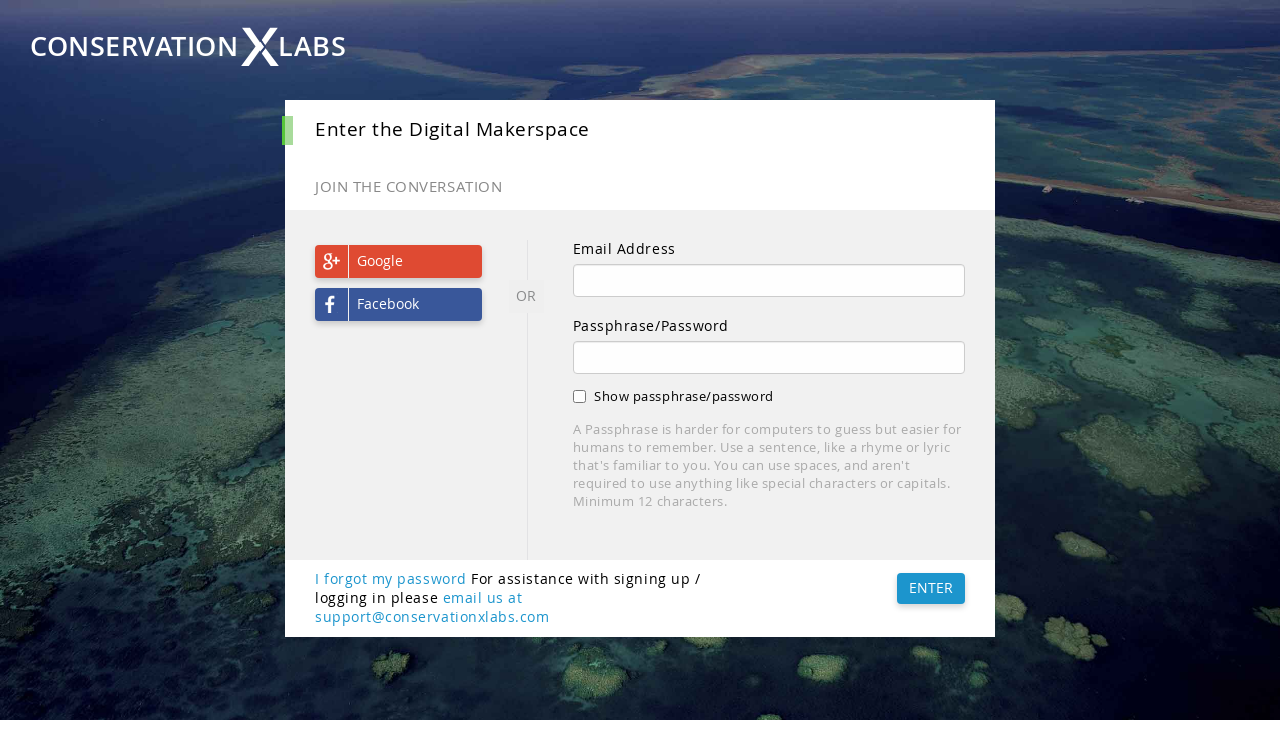

--- FILE ---
content_type: text/javascript; charset=utf-8
request_url: https://api.getdrip.com/client/track?url=https%3A%2F%2Fconservationx.com%2Fauth%2Flogin%3FReturnUrl%3D%252Fprofile%252Fid%252FcR7xCwv-gUKYV20gVQBxAQ&visitor_uuid=950531e9400c4e4c8783ab9fbe616d3b&_action=Visited%20a%20page&source=drip&drip_account_id=2386607&callback=Drip_728471234
body_size: -166
content:
Drip_728471234({ success: true, visitor_uuid: "950531e9400c4e4c8783ab9fbe616d3b", anonymous: true });

--- FILE ---
content_type: text/javascript; charset=utf-8
request_url: https://api.getdrip.com/client/events/visit?drip_account_id=2386607&referrer=&url=https%3A%2F%2Fconservationx.com%2Fauth%2Flogin%3FReturnUrl%3D%252Fprofile%252Fid%252FcR7xCwv-gUKYV20gVQBxAQ&domain=conservationx.com&time_zone=UTC&enable_third_party_cookies=f&callback=Drip_44167624
body_size: -183
content:
Drip_44167624({ success: true, visitor_uuid: "950531e9400c4e4c8783ab9fbe616d3b" });

--- FILE ---
content_type: text/javascript; charset=utf-8
request_url: https://api.getdrip.com/client/forms/show?drip_account_id=2386607&form_public_id=57115115&callback=Drip_180101528
body_size: 71731
content:
Drip_180101528({"success":true,"form":{"id":235432,"campaign_id":null,"teaser":null,"headline":"RSVP","description":"\u003cdiv style=\"text-align:center\"\u003e\u0026nbsp;\u003c/div\u003e\n\n\u003cdiv style=\"text-align:center\"\u003e\u003cspan style=\"color:#ffffff\"\u003e\u003cspan style=\"font-size:24px\"\u003e\u003cstrong\u003eRSVP for\u003cbr /\u003e\n\u003cem\u003eHigh-level Workshop for\u003cbr /\u003e\nTransformation in Nature Conservation Technology\u003c/em\u003e\u003c/strong\u003e\u003c/span\u003e\u003cbr /\u003e\n\u003cspan style=\"font-size:12px\"\u003e\u003cstrong\u003eApril 2 - 3, 2025\u003cbr /\u003e\nWashington, DC\u003c/strong\u003e\u003c/span\u003e\u003c/span\u003e\u003c/div\u003e\n","seconds_before_popup":10,"whitelisted_urls":"","blacklisted_urls":"https://conservationx.com\nhttps://conservationx.com/*","is_whitelist_enabled":false,"is_blacklist_enabled":true,"orientation":"bottom_right_tab","status":"active","deleted_at":null,"created_at":"2024-12-16T18:02:34.128Z","updated_at":"2025-01-17T14:59:48.992Z","days_between_popup":1.0,"days_between_popup_after_close":5.0,"account_id":93637,"show_labels":true,"send_ga_event":false,"opacity":80,"is_embeddable":false,"is_widget_enabled":true,"hide_on_mobile":false,"button_text":"RSVP","confirmation_heading":"Thank you for signing up!","confirmation_text":"\u003cdiv style=\"text-align:center\"\u003e\u003cspan style=\"color:#ffffff\"\u003e\u003cspan style=\"font-size:34px\"\u003e\u003cstrong\u003eThank you for your RSVP!\u003c/strong\u003e\u003c/span\u003e\u003cbr /\u003e\n\u003cbr /\u003e\n\u003cspan style=\"font-size:16px\"\u003e\u003cstrong\u003e\u0026nbsp; Gordon and Betty Moore Foundation, Bezos Earth Foundation, and Conservation X Labs are\u0026nbsp; honored to have your participation in this working\u0026nbsp;session and look forward to jointly exploring options to fully unlock the potential of technology for biodiversity conservation impact.\u0026nbsp; Thank you for daring mighty things with us!\u003c/strong\u003e\u003c/span\u003e\u003c/span\u003e\u003cbr /\u003e\n\u003cbr /\u003e\n\u003cspan style=\"font-size:16px\"\u003e\u003cstrong\u003e\u003cspan style=\"color:#ffffff\"\u003eIn the meantime, please\u0026nbsp;\u003c/span\u003e\u003ca href=\"https://calendar.google.com/calendar/render?action=TEMPLATE\u0026amp;dates=20250402T120000Z%2F20250403T210000Z\u0026amp;details=Thank%20you%20for%20your%20RSVP.%20%20Gordon%20and%20Betty%20Moore%20Foundation%2C%20Bezos%20Earth%20Foundation%2C%20and%20Conservation%20X%20Labs%20are%20%20honored%20to%20have%20your%20participation%20in%20this%20working%20session%20and%20look%20forward%20to%20jointly%20exploring%20options%20to%20fully%20unlock%20the%20potential%20of%20technology%20for%20biodiversity%20conservation%20impact.%20%20Thank%20you%20for%20daring%20mighty%20things%20with%20us!\u0026amp;location=Washington%2C%20DC\u0026amp;text=Save%20the%20Date%3A%20High-level%20Workshop%20for%20Transformation%20in%20Nature%20Conservation%20Technology\"\u003e\u003cspan style=\"color:#ffffff\"\u003eadd the event to your calendar\u003c/span\u003e\u003c/a\u003e\u003cspan style=\"color:#ffffff\"\u003e.\u003c/span\u003e\u003c/strong\u003e\u003c/span\u003e\u003cbr /\u003e\n\u0026nbsp;\u003c/div\u003e\n","show_branding":null,"public_id":57115115,"primary_color_hex":"#f9a82f","secondary_color_hex":"#f9a82f","body_font_size":14,"email_label":"Email Address","submit_text":"Submitting...","name":"CXL Conservation Technology Funders Workshop","redirect_after_submission":false,"post_submission_url":"","confirmation_email_id":245337,"double_optin":false,"post_confirmation_url":"","show_on_time":true,"show_on_trigger":false,"show_at_percent":50,"show_at_anchor":"","email_sort_order":0,"trigger_type":"time_delay","exit_intent_sensitivity":100,"exit_intent_open_delay":0,"send_post_confirmation_data":false,"send_post_submission_data":false,"image":null,"image_position":"background","skip_confirmation_if_active":false,"enable_recaptcha":null,"design":"nouveau","exit_intent_time_limit":null,"automation_tag":"","shown_segment_id":119874,"hidden_segment_id":null,"hide_from_segment":false,"show_to_segment":true,"media_url":"https://www.dripuploads.com/uploads/image_upload/image/4160848/embeddable_ecc1a016-48b1-4d6f-b222-50061d32e8af.jpg","hide_fields":false,"show_cta":false,"category":"tab","css":"\u003cstyle type=\"text/css\" media=\"screen\"\u003e\n  /* stylelint-disable */\n\n  /* RESET */\n  #dfwid-235432,#dfwid-235432 *{all: unset;-webkit-text-fill-color:initial;-webkit-box-sizing:border-box;box-sizing:border-box}#dfwid-235432 a,#dfwid-235432 div,#dfwid-235432 fieldset,#dfwid-235432 form,#dfwid-235432 header,#dfwid-235432 img,#dfwid-235432,#dfwid-235432 label,#dfwid-235432 legend,#dfwid-235432 li,#dfwid-235432 ol,#dfwid-235432 p,#dfwid-235432 ul{margin:0;padding:0;border:0;font-size:100%;font:inherit;vertical-align:baseline}#dfwid-235432 div,#dfwid-235432 h1,#dfwid-235432 p,#dfwid-235432 header,#dfwid-235432 input{display:block}#dfwid-235432 input[type=\"hidden\"],#dfwid-235432 script,#dfwid-235432 style{display:none}#dfwid-235432 ol,#dfwid-235432 ul{list-style:none}\n\n  /* MAIN FORM ELEMENT */\n  #dfwid-235432 {\n    display: block;\n    position: relative;\n    -webkit-box-sizing: border-box;\n    box-sizing: border-box;\n    visibility: visible;\n    -webkit-overflow-scrolling: touch;\n    -webkit-transform: translateZ(0);\n    transform: translateZ(0);\n    -webkit-transition: background 450ms;\n    transition: background 450ms;\n    font: 16px/1 sans-serif;\n    text-align: left;\n\n    height: 100vh;\n    width: 100vw;\n\n    display: -ms-grid;\n    display: grid;\n    -ms-grid-columns: 1fr;\n    grid-template-columns: 1fr;\n    -ms-grid-rows: 1fr 1fr 1fr;\n    grid-template-rows: 1fr 1fr 1fr;\n\n    position: fixed;\n    overflow-y: auto;\n    overflow-x: hidden;\n    top: 0;\n    left: 0;\n    z-index: 10000;\n  }\n\n  .hide-mobile #dfwid-235432 {\n    display: none !important;\n  }\n\n  #dfwid-235432.dfwid-mobile-form:not(.drip-hidden) {\n    padding-bottom: 120px;\n    overflow-y: scroll;\n  }\n\n  /* BUFFER */\n  /* Ensures panel margin */\n  #dfwid-235432 #dfwid-buffer {\n    position: relative;\n    z-index: 1;\n    opacity: 1;\n    width: calc(100% - 25px - 25px);\n    max-width: calc(400px + (0px * 2));\n    min-width: 200px;\n    padding-bottom: 25px;\n    position: relative;\n    -webkit-transition: width 400ms;\n    transition: width 400ms;\n  }\n\n  /* POPUP */\n  /* Contains form contents, image, and close button */\n  #dfwid-235432 .dfwid-popup {\n    background: #ffffff;\n    border: 0px dashed #7b59fb;\n    -webkit-box-shadow: 0 12px 12px rgba(0, 0, 0, .2);\n    box-shadow: 0 12px 12px rgba(0, 0, 0, .2);\n    position: relative;\n    z-index: 1;\n    -webkit-transform: none;\n    transform: none;\n    opacity: 1;\n    -webkit-transform-origin: center center;\n    transform-origin: center center;\n    -webkit-transition: transform 450ms, opacity 450ms;\n    -webkit-transition: opacity 450ms, -webkit-transform 450ms;\n    transition: opacity 450ms, -webkit-transform 450ms;\n    transition: transform 450ms, opacity 450ms;\n    transition: transform 450ms, opacity 450ms, -webkit-transform 450ms;\n\n    display: -webkit-box;\n    display: -ms-flexbox;\n    display: flex;\n  }\n\n  /* MAIN FORM CONTENT */\n  /* Headline, description, form, and button */\n  #dfwid-235432 .dfwid-main {\n    padding: 35px;\n    -webkit-box-flex: 1;\n    -ms-flex: 1 0 400px;\n    flex: 1 0 400px;\n    max-width: 100%;\n    min-width: 200px;\n    min-height: 200px;\n    position: relative;\n    z-index: 2;\n  }\n\n  #dfwid-235432.image-left .dfwid-main,\n  #dfwid-235432.image-right .dfwid-main {\n    flex: 1 0 calc(400px - 150px);\n  }\n\n  /* IMAGE */\n  #dfwid-235432 #dfwid-image {\n    display: -webkit-box;\n    display: -ms-flexbox;\n    display: flex;\n    -webkit-box-orient: vertical;\n    -webkit-box-direction: normal;\n    -ms-flex-direction: column;\n    flex-direction: column;\n    -webkit-box-flex: 1;\n    -ms-flex: 0 1 150px;\n    flex: 0 1 150px;\n    position: relative;\n    z-index: 1;\n    overflow: hidden;\n  }\n\n  #dfwid-235432 #dfwid-image \u003e div {\n    display: -webkit-box;\n    display: -ms-flexbox;\n    display: flex;\n    -webkit-box-flex: 1;\n    -ms-flex: 1 0 100%;\n    flex: 1 0 100%;\n    height: 100%;\n    width: 100%;\n    background-position: center bottom;\n    background-size: contain;\n    background-repeat: no-repeat;\n    position: relative;\n  }\n  #dfwid-235432 #dfwid-image {\n    padding: 0px;\n  }\n\n  /* IMAGE POSITION */\n  #dfwid-235432.image-top .dfwid-popup {\n    -webkit-box-orient: vertical;\n    -webkit-box-direction: reverse;\n    -ms-flex-direction: column-reverse;\n    flex-direction: column-reverse;\n  }\n  #dfwid-235432.image-left .dfwid-popup {\n    -webkit-box-orient: horizontal;\n    -webkit-box-direction: reverse;\n    -ms-flex-direction: row-reverse;\n    flex-direction: row-reverse;\n  }\n  #dfwid-235432.image-background #dfwid-image {\n    position: absolute;\n    top: 0;\n    left: 0;\n    width: 100%;\n    height: 100%;\n    padding: 0;\n  }\n  #dfwid-235432.image-background #dfwid-image \u003e div {\n    background-size: cover;\n  }\n\n  /* Narrow Mobile Screens */\n  /* Left/right images become top images */\n  @media screen and (max-width: calc(450px)) {\n    #dfwid-235432.dfwid-mobile-form #dfwid-buffer {\n      max-width: calc(400px + (0px * 2));\n    }\n    #dfwid-235432.dfwid-mobile-form.image-left .dfwid-popup,\n    #dfwid-235432.dfwid-mobile-form.image-right .dfwid-popup {\n      -webkit-box-orient: vertical;\n      -webkit-box-direction: reverse;\n      -ms-flex-direction: column-reverse;\n      flex-direction: column-reverse;\n    }\n    #dfwid-235432.dfwid-mobile-form.image-left .dfwid-main,\n    #dfwid-235432.dfwid-mobile-form.image-right .dfwid-main {\n      -ms-flex-preferred-size: auto;\n      flex-basis: auto;\n    }\n  }\n\n  /* CLOSE BUTTON */\n  #dfwid-235432 .dfwid-close {\n    height: 48px;\n    width: 48px;\n    padding: 18px;\n    display: -webkit-box;\n    display: -ms-flexbox;\n    display: flex;\n    -webkit-box-pack: center;\n    -ms-flex-pack: center;\n    justify-content: center;\n    -webkit-box-align: center;\n    -ms-flex-align: center;\n    align-items: center;\n    cursor: pointer;\n    position: absolute;\n    text-decoration: none;\n    top: calc(0px * .3);\n    right: calc(0px * .3);\n    position: absolute;\n    z-index: 10;\n  }\n  #dfwid-235432 .dfwid-close svg {\n    font-size: 12px;\n    line-height: 16px;\n    fill: #000000; /* design prop */\n    -webkit-transition: color 250ms;\n    transition: color 250ms;\n    height: 100%;\n    width: 100%;\n  }\n  #dfwid-235432 .dfwid-close svg g polygon {\n    fill: inherit;\n  }\n  #dfwid-235432 .dfwid-close:hover svg,\n  #dfwid-235432 .dfwid-close:focus svg {\n    fill: #f22446;\n  }\n  #dfwid-235432 .dfwid-close:active svg {\n    fill: #b20a26;\n  }\n  #dfwid-235432 .dfwid-close:focus {\n    outline: none;\n  }\n\n  /* NORMAL VS SUCCESS PANELS */\n  #dfwid-235432 .dfwid-form-panel {\n    display: block;\n  }\n  #dfwid-235432 .dfwid-success-panel {\n    display: none;\n  }\n\n  /* LOGO IMAGE */\n  #dfwid-235432 .dfwid-logo-image {\n    display: block;\n    max-width: 100%;\n    height: 150px;\n    margin: 0px auto calc(32px + 0px);\n  }\n\n  /* TEXT CONTENT */\n  #dfwid-235432 .drip-description {\n    color: #262626;\n  }\n\n  #dfwid-235432 .drip-description:not(:empty) {\n    margin-bottom: 32px;\n  }\n  #dfwid-235432 .drip-description strong {\n    font-weight: bold;\n  }\n  #dfwid-235432 .drip-description em {\n    font-style: italic;\n  }\n  #dfwid-235432 .drip-description {\n    line-height: 1.2;\n  }\n  #dfwid-235432 .drip-description u {\n    text-decoration: underline;\n  }\n  #dfwid-235432 .drip-description ul {\n    display: block;\n    list-style: disc;\n    margin: .75em 0;\n    padding: 0 0 0 1em;\n  }\n  #dfwid-235432 .drip-description ol {\n    display: block;\n    list-style: decimal;\n    margin: .75em 0;\n    padding: 0 0 0 1em;\n  }\n  #dfwid-235432 .drip-description li {\n    display: list-item;\n  }\n  #dfwid-235432 .drip-description img {\n    display: block;\n    max-width: 100%;\n  }\n\n  /* FORM CONTENT */\n  #dfwid-235432 .dfwid-form {\n    display: block;\n  }\n  #dfwid-235432 .dfwid-field-wrapper {\n    padding-bottom: 32px;\n  }\n  #dfwid-235432 .drip-description a[href],\n  #dfwid-235432 .dfwid-field-wrapper a[href] {\n    text-decoration: underline;\n    cursor: pointer;\n    color: #825967;\n    -webkit-text-fill-color: #825967;\n    -webkit-transition: color 300ms;\n    transition: color 300ms;\n  }\n  #dfwid-235432 .drip-description a[href]:visited,\n  #dfwid-235432 .dfwid-field-wrapper a[href]:visited {\n    color: #d2a9b7;\n    -webkit-text-fill-color: #d2a9b7;\n  }\n  #dfwid-235432 .drip-description a[href]:hover,\n  #dfwid-235432 .dfwid-field-wrapper a[href]:hover {\n    color: #aa818f;\n    -webkit-text-fill-color: #aa818f;\n  }\n  #dfwid-235432 .drip-description a[href]:active,\n  #dfwid-235432 .dfwid-field-wrapper a[href]:active {\n    color: #d2a9b7;\n    -webkit-text-fill-color: #d2a9b7;\n  }\n\n  /* SUCCESS MESSAGE */\n  #dfwid-235432 .dfwid-form-panel {\n    display: block;\n  }\n  #dfwid-235432 .dfwid-success-panel {\n    display: none;\n    -webkit-box-align: center;\n    -ms-flex-align: center;\n    align-items: center;\n    height: 100%;\n  }\n  #dfwid-235432 .dfwid-success-panel .drip-description {\n    margin-bottom: 0;\n  }\n  #dfwid-235432.submitted .dfwid-form-panel {\n    display: none;\n  }\n  #dfwid-235432.submitted .dfwid-success-panel {\n    display: -webkit-box;\n    display: -ms-flexbox;\n    display: flex;\n  }\n\n  body.after-submit-preview #dfwid-235432 .dfwid-form-panel {\n    opacity: 0;\n    pointer-events: none;\n    visibility: hidden;\n  }\n  body.after-submit-preview #dfwid-235432 .dfwid-success-panel {\n    display: -webkit-box;\n    display: -ms-flexbox;\n    display: flex;\n    position: absolute;\n    top: 35px;\n    left: 35px;\n    width: calc(100% - 35px - 35px);\n    height: calc(100% - 35px - 35px);\n  }\n\n  /* FORM AREA AND FIELDS */\n\n  /* LABELS */\n  #dfwid-235432 .drip-dropdown-select h4,\n  #dfwid-235432 .drip-radio-buttons h4,\n  #dfwid-235432 label.dfwid-label {\n    display: block;\n    color: #000000;\n    -webkit-text-fill-color: #000000;\n    font-family: Arial;\n    font-style: normal;\n    font-weight: bold;\n    font-size: 14px;\n    line-height: 1.5;\n    padding: calc(32px / 3) 0;\n  }\n\n  /* GLOBAL FIELD SETTINGS */\n  #dfwid-235432 input.drip-text-field,\n  #dfwid-235432 input.drip-phone-field,\n  #dfwid-235432 input.drip-date-field,\n  #dfwid-235432 .drip-dropdown-select select {\n    height: 40px;\n  }\n\n  /* BASIC INPUT STYLING */\n  #dfwid-235432 input.drip-text-field,\n  #dfwid-235432 input.drip-date-field,\n  #dfwid-235432 input.drip-phone-field,\n  #dfwid-235432 .drip-dropdown-select select {\n\t  -webkit-appearance: none;\n    -moz-appearance: none;\n    appearance: none;\n    background: #ffffff;\n    border: 1px solid #cccccc;\n    -webkit-box-shadow: none;\n    box-shadow: none;\n    color: #262626;\n    -webkit-text-fill-color: #262626;\n    font-family: Arial;\n    font-style: normal;\n    font-weight: normal;\n    font-size: 14px;\n    line-height: 28px;\n    padding: 6px 16px;\n    margin: 0;\n    width: 100%;\n    border-radius: 3px;\n  }\n  #dfwid-235432 input::placeholder,\n  #dfwid-235432 .drip-dropdown-select select::placeholder {\n    all: unset;\n    font-size: 14px;\n    line-height: 28px;\n    color: #757575;\n    -webkit-text-fill-color: #757575;\n  }\n  #dfwid-235432 input::-webkit-input-placeholder,\n  #dfwid-235432 .drip-dropdown-select select::-webkit-input-placeholder {\n    all: unset;\n    font-size: 14px;\n    line-height: 28px;\n    color: #757575;\n    -webkit-text-fill-color: #757575;\n  }\n  #dfwid-235432 input:-moz-placeholder,\n  #dfwid-235432 .drip-dropdown-select select:-moz-placeholder {\n    all: unset;\n    font-size: 14px;\n    line-height: 28px;\n    color: #757575;\n  }\n  #dfwid-235432 input:-ms-input-placeholder,\n  #dfwid-235432 .drip-dropdown-select select:-ms-input-placeholder {\n    all: unset;\n    font-size: 14px;\n    line-height: 28px;\n    color: #757575;\n  }\n  #dfwid-235432 input.drip-text-field:hover,\n  #dfwid-235432 input.drip-text-field:focus,\n  #dfwid-235432 input.drip-phone-field:hover,\n  #dfwid-235432 input.drip-phone-field:focus,\n  #dfwid-235432 input.drip-date-field:hover,\n  #dfwid-235432 input.drip-date-field:focus,\n  #dfwid-235432 .drip-dropdown-select select:hover,\n  #dfwid-235432 .drip-dropdown-select select:focus {\n    border-color: #262626;\n    outline: none;\n  }\n  #dfwid-235432 input.drip-text-field:disabled,\n  #dfwid-235432 input.drip-text-field[aria-disabled=true],\n  #dfwid-235432 input.drip-phone-field:disabled,\n  #dfwid-235432 input.drip-phone-field[aria-disabled=true],\n  #dfwid-235432 .drip-dropdown-select select:disabled,\n  #dfwid-235432 .drip-dropdown-select select[aria-disabled=true] {\n    opacity: .6;\n  }\n\n  /* SELECT MENU */\n\n  #dfwid-235432 .drip-dropdown-select select {\n    /* line-height fix for most browsers (not FF) */\n    line-height: calc(28px - 2px);\n    /* note: bg image below uses 2 urls. The first is an svg data uri for the arrow\n      icon, and the second is the gradient. for the icon, if you want to change the\n      color, be sure to use `%23` instead of `#`, since it's a url. You can also\n      swap in a different svg icon or an external image reference\n    */\n    background-image: url('data:image/svg+xml;charset=US-ASCII,%3Csvg%20xmlns%3D%22http%3A%2F%2Fwww.w3.org%2F2000%2Fsvg%22%20width%3D%22292.4%22%20height%3D%22292.4%22%3E%3Cpath%20fill%3D%22%23262626%22%20d%3D%22M287%2069.4a17.6%2017.6%200%200%200-13-5.4H18.4c-5%200-9.3%201.8-12.9%205.4A17.6%2017.6%200%200%200%200%2082.2c0%205%201.8%209.3%205.4%2012.9l128%20127.9c3.6%203.6%207.8%205.4%2012.8%205.4s9.2-1.8%2012.8-5.4L287%2095c3.5-3.5%205.4-7.8%205.4-12.8%200-5-1.9-9.2-5.5-12.8z%22%2F%3E%3C%2Fsvg%3E'),\n      linear-gradient(to bottom, #ffffff 0%, #ffffff 100%);\n    background-repeat: no-repeat, repeat;\n    /* arrow icon position (1em from the right, 50% vertical) , then gradient position*/\n    background-position: right calc(6px * 2) top 50%, 0 0;\n    /* icon size, then gradient */\n    background-size: 12px auto, 100%;\n  }\n\n  /* Hide arrow icon in IE browsers */\n  #dfwid-235432 .drip-dropdown-select select::-ms-expand {\n    display: none;\n  }\n\n  /* Set options to normal weight */\n  #dfwid-235432 .drip-dropdown-select select option {\n    font-weight: normal;\n  }\n\n  /* Support for rtl text, explicit support for Arabic and Hebrew */\n  *[dir=\"rtl\"] #dfwid-235432 .drip-dropdown-select select,\n  :root:lang(ar) #dfwid-235432 .drip-dropdown-select select,\n  :root:lang(iw) #dfwid-235432 .drip-dropdown-select select {\n    background-position: left 12px top 50%, 0 0;\n  }\n\n  /* DISABLED SELECT */\n  #dfwid-235432 .drip-dropdown-select select:disabled,\n  #dfwid-235432 .drip-dropdown-select select[aria-disabled=true] {\n    background-image: url('data:image/svg+xml;charset=US-ASCII,%3Csvg%20xmlns%3D%22http%3A%2F%2Fwww.w3.org%2F2000%2Fsvg%22%20width%3D%22292.4%22%20height%3D%22292.4%22%3E%3Cpath%20fill%3D%22graytext%22%20d%3D%22M287%2069.4a17.6%2017.6%200%200%200-13-5.4H18.4c-5%200-9.3%201.8-12.9%205.4A17.6%2017.6%200%200%200%200%2082.2c0%205%201.8%209.3%205.4%2012.9l128%20127.9c3.6%203.6%207.8%205.4%2012.8%205.4s9.2-1.8%2012.8-5.4L287%2095c3.5-3.5%205.4-7.8%205.4-12.8%200-5-1.9-9.2-5.5-12.8z%22%2F%3E%3C%2Fsvg%3E'),\n      linear-gradient(to bottom, #ffffff 0%, #ffffff 100%);\n  }\n\n  /* DATE INPUT */\n  #dfwid-235432 input[type=\"date\"]::-webkit-datetime-edit {\n    line-height: calc(28px - 2px);\n  }\n  #dfwid-235432 input[type=\"date\"]::-webkit-datetime-edit-fields-wrapper {\n    display: inline;\n  }\n  #dfwid-235432 input[type=\"date\"]::-webkit-datetime-edit-month-field,\n  #dfwid-235432 input[type=\"date\"]::-webkit-datetime-edit-day-field,\n  #dfwid-235432 input[type=\"date\"]::-webkit-datetime-edit-year-field {\n    display: inline;\n    padding: 0 1px;\n  }\n  #dfwid-235432 input[type=\"date\"]::-webkit-calendar-picker-indicator {\n    padding: 0;\n    margin-top: calc(((40px - (1px * 2) - (6px * 2)) - (14px * 1.2)) / 2);\n  }\n\n  /* PHONE INPUT */\n  /* stylelint-disable */\n\n#dfwid-235432 .iti {\n  position: relative;\n  display: block;\n}\n\n#dfwid-235432 .iti__hide {\n  display: none;\n}\n\n#dfwid-235432 .iti__v-hide {\n  visibility: hidden;\n}\n\n#dfwid-235432 .iti__flag-container {\n  position: absolute;\n  top: 0;\n  bottom: 0;\n  right: 0;\n  z-index: 2;\n}\n\n#dfwid-235432 .iti__selected-flag {\n  z-index: 1;\n  position: relative;\n  display: flex;\n  align-items: center;\n  height: calc(100% - 2px);\n  margin: 1px;\n  padding: 0 9px 0 12px;\n}\n\n#dfwid-235432 .iti__arrow {\n  margin-left: 6px;\n  width: 0;\n  height: 0;\n  border-left: 3px solid transparent;\n  border-right: 3px solid transparent;\n  border-top: 3px solid #262626;\n  transition: border-color 300ms, transform 300ms;\n}\n\n#dfwid-235432 .iti__arrow--up {\n  transform: rotate(180deg);\n}\n\n#dfwid-235432 .iti__country-list {\n  position: absolute;\n  z-index: 2;\n  list-style: none;\n  text-align: left;\n  padding: 0;\n  border: 1px solid #cccccc;\n  box-shadow: 0 2px 4px rgba(0, 0, 0, .2);\n  background-color: #ffffff;\n  white-space: nowrap;\n  max-height: 240px;\n  width: 324px;\n  overflow-y: scroll;\n  overflow-x: hidden;\n  -webkit-overflow-scrolling: touch;\n}\n\n#dfwid-235432 .iti__country-list--dropup {\n  bottom: 100%;\n}\n\n@media (max-width: 500px) {\n  #dfwid-235432 .iti__country-list {\n    white-space: normal;\n  }\n}\n\n#dfwid-235432 .iti__flag-box {\n  display: inline-block;\n  width: 24px;\n}\n\n#dfwid-235432 .iti__divider {\n  padding-bottom: 6px;\n  margin-bottom: 6px;\n  border-bottom: 1px solid #cccccc;\n  list-style: none;\n}\n\n#dfwid-235432 .iti__country {\n  font-size: 14px;\n  line-height: 22px;\n  color: #262626;\n  padding: 6px 12px;\n  outline: none;\n  display: block;\n}\n\n#dfwid-235432 .iti__dial-code {\n  color: #757575;\n}\n\n#dfwid-235432 .iti__country.iti__highlight {\n  background-color: #e6e6e6;\n}\n\n#dfwid-235432 .iti__flag-box,\n#dfwid-235432 .iti__country-name,\n#dfwid-235432 .iti__dial-code {\n  vertical-align: middle;\n}\n\n#dfwid-235432 .iti__flag-box,\n#dfwid-235432 .iti__country-name {\n  margin-right: 6px;\n}\n\n#dfwid-235432 .iti--allow-dropdown input,\n#dfwid-235432 .iti--allow-dropdown input[type=\"text\"],\n#dfwid-235432 .iti--allow-dropdown input[type=\"tel\"],\n#dfwid-235432 .iti--separate-dial-code input,\n#dfwid-235432 .iti--separate-dial-code input[type=\"text\"],\n#dfwid-235432 .iti--separate-dial-code input[type=\"tel\"] {\n  padding-left: 60px;\n}\n\n#dfwid-235432 .iti--allow-dropdown .iti__flag-container,\n#dfwid-235432 .iti--separate-dial-code .iti__flag-container {\n  right: auto;\n  left: 0;\n}\n\n#dfwid-235432 .iti--allow-dropdown .iti__flag-container:hover {\n  cursor: pointer;\n}\n\n#dfwid-235432 .iti--allow-dropdown .iti__flag-container:hover .iti__selected-flag {\n  background-color: #e6e6e6;\n}\n\n#dfwid-235432 .iti--allow-dropdown input[disabled] + .iti__flag-container:hover,\n#dfwid-235432 .iti--allow-dropdown input[readonly] + .iti__flag-container:hover {\n  cursor: default;\n}\n\n#dfwid-235432 .iti--allow-dropdown input[disabled] + .iti__flag-container:hover .iti__selected-flag,\n#dfwid-235432 .iti--allow-dropdown input[readonly] + .iti__flag-container:hover .iti__selected-flag {\n  background-color: transparent;\n}\n\n#dfwid-235432 .iti--separate-dial-code .iti__selected-flag {\n  background-color: #e6e6e6;\n}\n\n#dfwid-235432 .iti--separate-dial-code .iti__selected-dial-code {\n  margin-left: 6px;\n}\n\n#dfwid-235432 .iti--container {\n  position: absolute;\n  top: -1000px;\n  left: -1000px;\n  z-index: 1060;\n  padding: 1px;\n}\n\n#dfwid-235432 .iti--container:hover {\n  cursor: pointer;\n}\n\n.iti-mobile #dfwid-235432 .iti--container {\n  top: 30px;\n  bottom: 30px;\n  left: 30px;\n  right: 30px;\n  position: fixed;\n}\n\n.iti-mobile #dfwid-235432 .iti__country-list {\n  max-height: 100%;\n  width: 100%;\n}\n\n.iti-mobile #dfwid-235432 .iti__country {\n  padding: 10px;\n  line-height: 1.5em;\n}\n\n#dfwid-235432 .sms-subtext {\n  margin-top: .75em;\n  font-size: .75em;\n  line-height: 1.4;\n  display: inline-block;\n}\n\n#dfwid-235432 .sms-subtext a {\n  text-decoration: underline;\n  cursor: pointer;\n}\n\n/* stylelint-enable */\n\n  /* FLAG SPRITEAGE */\n/* stylelint-disable */\n\n#dfwid-235432 .iti__flag {\n  height: 15px;\n  width: 20px;\n  box-shadow: 0 0 1px 0 #757575;\n  background-repeat: no-repeat;\n  background-position: 20px 0;\n  background-image: url(\"https://d14jnfavjicsbe.cloudfront.net/images/client/flags.png\");\n}\n@media (-webkit-min-device-pixel-ratio: 2), (min-resolution: 192dpi) {\n  #dfwid-235432 .iti__flag {\n    background-image: url(\"https://d14jnfavjicsbe.cloudfront.net/images/client/flags@2x.png\");\n    background-size: 5652px 15px;\n  }\n}\n#dfwid-235432 .iti__flag.iti__be { width: 18px; }\n#dfwid-235432 .iti__flag.iti__ch { width: 15px; }\n#dfwid-235432 .iti__flag.iti__mc { width: 19px; }\n#dfwid-235432 .iti__flag.iti__ne { width: 18px; }\n#dfwid-235432 .iti__flag.iti__np { width: 13px; }\n#dfwid-235432 .iti__flag.iti__va { width: 15px; }\n#dfwid-235432 .iti__flag.iti__ac { height: 10px; background-position: 0 0; }\n#dfwid-235432 .iti__flag.iti__ad { height: 14px; background-position: -22px 0; }\n#dfwid-235432 .iti__flag.iti__ae { height: 10px; background-position: -44px 0; }\n#dfwid-235432 .iti__flag.iti__af { height: 14px; background-position: -66px 0; }\n#dfwid-235432 .iti__flag.iti__ag { height: 14px; background-position: -88px 0; }\n#dfwid-235432 .iti__flag.iti__ai { height: 10px; background-position: -110px 0; }\n#dfwid-235432 .iti__flag.iti__al { height: 15px; background-position: -132px 0; }\n#dfwid-235432 .iti__flag.iti__am { height: 10px; background-position: -154px 0; }\n#dfwid-235432 .iti__flag.iti__ao { height: 14px; background-position: -176px 0; }\n#dfwid-235432 .iti__flag.iti__aq { height: 14px; background-position: -198px 0; }\n#dfwid-235432 .iti__flag.iti__ar { height: 13px; background-position: -220px 0; }\n#dfwid-235432 .iti__flag.iti__as { height: 10px; background-position: -242px 0; }\n#dfwid-235432 .iti__flag.iti__at { height: 14px; background-position: -264px 0; }\n#dfwid-235432 .iti__flag.iti__au { height: 10px; background-position: -286px 0; }\n#dfwid-235432 .iti__flag.iti__aw { height: 14px; background-position: -308px 0; }\n#dfwid-235432 .iti__flag.iti__ax { height: 13px; background-position: -330px 0; }\n#dfwid-235432 .iti__flag.iti__az { height: 10px; background-position: -352px 0; }\n#dfwid-235432 .iti__flag.iti__ba { height: 10px; background-position: -374px 0; }\n#dfwid-235432 .iti__flag.iti__bb { height: 14px; background-position: -396px 0; }\n#dfwid-235432 .iti__flag.iti__bd { height: 12px; background-position: -418px 0; }\n#dfwid-235432 .iti__flag.iti__be { height: 15px; background-position: -440px 0; }\n#dfwid-235432 .iti__flag.iti__bf { height: 14px; background-position: -460px 0; }\n#dfwid-235432 .iti__flag.iti__bg { height: 12px; background-position: -482px 0; }\n#dfwid-235432 .iti__flag.iti__bh { height: 12px; background-position: -504px 0; }\n#dfwid-235432 .iti__flag.iti__bi { height: 12px; background-position: -526px 0; }\n#dfwid-235432 .iti__flag.iti__bj { height: 14px; background-position: -548px 0; }\n#dfwid-235432 .iti__flag.iti__bl { height: 14px; background-position: -570px 0; }\n#dfwid-235432 .iti__flag.iti__bm { height: 10px; background-position: -592px 0; }\n#dfwid-235432 .iti__flag.iti__bn { height: 10px; background-position: -614px 0; }\n#dfwid-235432 .iti__flag.iti__bo { height: 14px; background-position: -636px 0; }\n#dfwid-235432 .iti__flag.iti__bq { height: 14px; background-position: -658px 0; }\n#dfwid-235432 .iti__flag.iti__br { height: 14px; background-position: -680px 0; }\n#dfwid-235432 .iti__flag.iti__bs { height: 10px; background-position: -702px 0; }\n#dfwid-235432 .iti__flag.iti__bt { height: 14px; background-position: -724px 0; }\n#dfwid-235432 .iti__flag.iti__bv { height: 15px; background-position: -746px 0; }\n#dfwid-235432 .iti__flag.iti__bw { height: 14px; background-position: -768px 0; }\n#dfwid-235432 .iti__flag.iti__by { height: 10px; background-position: -790px 0; }\n#dfwid-235432 .iti__flag.iti__bz { height: 14px; background-position: -812px 0; }\n#dfwid-235432 .iti__flag.iti__ca { height: 10px; background-position: -834px 0; }\n#dfwid-235432 .iti__flag.iti__cc { height: 10px; background-position: -856px 0; }\n#dfwid-235432 .iti__flag.iti__cd { height: 15px; background-position: -878px 0; }\n#dfwid-235432 .iti__flag.iti__cf { height: 14px; background-position: -900px 0; }\n#dfwid-235432 .iti__flag.iti__cg { height: 14px; background-position: -922px 0; }\n#dfwid-235432 .iti__flag.iti__ch { height: 15px; background-position: -944px 0; }\n#dfwid-235432 .iti__flag.iti__ci { height: 14px; background-position: -961px 0; }\n#dfwid-235432 .iti__flag.iti__ck { height: 10px; background-position: -983px 0; }\n#dfwid-235432 .iti__flag.iti__cl { height: 14px; background-position: -1005px 0; }\n#dfwid-235432 .iti__flag.iti__cm { height: 14px; background-position: -1027px 0; }\n#dfwid-235432 .iti__flag.iti__cn { height: 14px; background-position: -1049px 0; }\n#dfwid-235432 .iti__flag.iti__co { height: 14px; background-position: -1071px 0; }\n#dfwid-235432 .iti__flag.iti__cp { height: 14px; background-position: -1093px 0; }\n#dfwid-235432 .iti__flag.iti__cr { height: 12px; background-position: -1115px 0; }\n#dfwid-235432 .iti__flag.iti__cu { height: 10px; background-position: -1137px 0; }\n#dfwid-235432 .iti__flag.iti__cv { height: 12px; background-position: -1159px 0; }\n#dfwid-235432 .iti__flag.iti__cw { height: 14px; background-position: -1181px 0; }\n#dfwid-235432 .iti__flag.iti__cx { height: 10px; background-position: -1203px 0; }\n#dfwid-235432 .iti__flag.iti__cy { height: 14px; background-position: -1225px 0; }\n#dfwid-235432 .iti__flag.iti__cz { height: 14px; background-position: -1247px 0; }\n#dfwid-235432 .iti__flag.iti__de { height: 12px; background-position: -1269px 0; }\n#dfwid-235432 .iti__flag.iti__dg { height: 10px; background-position: -1291px 0; }\n#dfwid-235432 .iti__flag.iti__dj { height: 14px; background-position: -1313px 0; }\n#dfwid-235432 .iti__flag.iti__dk { height: 15px; background-position: -1335px 0; }\n#dfwid-235432 .iti__flag.iti__dm { height: 10px; background-position: -1357px 0; }\n#dfwid-235432 .iti__flag.iti__do { height: 14px; background-position: -1379px 0; }\n#dfwid-235432 .iti__flag.iti__dz { height: 14px; background-position: -1401px 0; }\n#dfwid-235432 .iti__flag.iti__ea { height: 14px; background-position: -1423px 0; }\n#dfwid-235432 .iti__flag.iti__ec { height: 14px; background-position: -1445px 0; }\n#dfwid-235432 .iti__flag.iti__ee { height: 13px; background-position: -1467px 0; }\n#dfwid-235432 .iti__flag.iti__eg { height: 14px; background-position: -1489px 0; }\n#dfwid-235432 .iti__flag.iti__eh { height: 10px; background-position: -1511px 0; }\n#dfwid-235432 .iti__flag.iti__er { height: 10px; background-position: -1533px 0; }\n#dfwid-235432 .iti__flag.iti__es { height: 14px; background-position: -1555px 0; }\n#dfwid-235432 .iti__flag.iti__et { height: 10px; background-position: -1577px 0; }\n#dfwid-235432 .iti__flag.iti__eu { height: 14px; background-position: -1599px 0; }\n#dfwid-235432 .iti__flag.iti__fi { height: 12px; background-position: -1621px 0; }\n#dfwid-235432 .iti__flag.iti__fj { height: 10px; background-position: -1643px 0; }\n#dfwid-235432 .iti__flag.iti__fk { height: 10px; background-position: -1665px 0; }\n#dfwid-235432 .iti__flag.iti__fm { height: 11px; background-position: -1687px 0; }\n#dfwid-235432 .iti__flag.iti__fo { height: 15px; background-position: -1709px 0; }\n#dfwid-235432 .iti__flag.iti__fr { height: 14px; background-position: -1731px 0; }\n#dfwid-235432 .iti__flag.iti__ga { height: 15px; background-position: -1753px 0; }\n#dfwid-235432 .iti__flag.iti__gb { height: 10px; background-position: -1775px 0; }\n#dfwid-235432 .iti__flag.iti__gd { height: 12px; background-position: -1797px 0; }\n#dfwid-235432 .iti__flag.iti__ge { height: 14px; background-position: -1819px 0; }\n#dfwid-235432 .iti__flag.iti__gf { height: 14px; background-position: -1841px 0; }\n#dfwid-235432 .iti__flag.iti__gg { height: 14px; background-position: -1863px 0; }\n#dfwid-235432 .iti__flag.iti__gh { height: 14px; background-position: -1885px 0; }\n#dfwid-235432 .iti__flag.iti__gi { height: 10px; background-position: -1907px 0; }\n#dfwid-235432 .iti__flag.iti__gl { height: 14px; background-position: -1929px 0; }\n#dfwid-235432 .iti__flag.iti__gm { height: 14px; background-position: -1951px 0; }\n#dfwid-235432 .iti__flag.iti__gn { height: 14px; background-position: -1973px 0; }\n#dfwid-235432 .iti__flag.iti__gp { height: 14px; background-position: -1995px 0; }\n#dfwid-235432 .iti__flag.iti__gq { height: 14px; background-position: -2017px 0; }\n#dfwid-235432 .iti__flag.iti__gr { height: 14px; background-position: -2039px 0; }\n#dfwid-235432 .iti__flag.iti__gs { height: 10px; background-position: -2061px 0; }\n#dfwid-235432 .iti__flag.iti__gt { height: 13px; background-position: -2083px 0; }\n#dfwid-235432 .iti__flag.iti__gu { height: 11px; background-position: -2105px 0; }\n#dfwid-235432 .iti__flag.iti__gw { height: 10px; background-position: -2127px 0; }\n#dfwid-235432 .iti__flag.iti__gy { height: 12px; background-position: -2149px 0; }\n#dfwid-235432 .iti__flag.iti__hk { height: 14px; background-position: -2171px 0; }\n#dfwid-235432 .iti__flag.iti__hm { height: 10px; background-position: -2193px 0; }\n#dfwid-235432 .iti__flag.iti__hn { height: 10px; background-position: -2215px 0; }\n#dfwid-235432 .iti__flag.iti__hr { height: 10px; background-position: -2237px 0; }\n#dfwid-235432 .iti__flag.iti__ht { height: 12px; background-position: -2259px 0; }\n#dfwid-235432 .iti__flag.iti__hu { height: 10px; background-position: -2281px 0; }\n#dfwid-235432 .iti__flag.iti__ic { height: 14px; background-position: -2303px 0; }\n#dfwid-235432 .iti__flag.iti__id { height: 14px; background-position: -2325px 0; }\n#dfwid-235432 .iti__flag.iti__ie { height: 10px; background-position: -2347px 0; }\n#dfwid-235432 .iti__flag.iti__il { height: 15px; background-position: -2369px 0; }\n#dfwid-235432 .iti__flag.iti__im { height: 10px; background-position: -2391px 0; }\n#dfwid-235432 .iti__flag.iti__in { height: 14px; background-position: -2413px 0; }\n#dfwid-235432 .iti__flag.iti__io { height: 10px; background-position: -2435px 0; }\n#dfwid-235432 .iti__flag.iti__iq { height: 14px; background-position: -2457px 0; }\n#dfwid-235432 .iti__flag.iti__ir { height: 12px; background-position: -2479px 0; }\n#dfwid-235432 .iti__flag.iti__is { height: 15px; background-position: -2501px 0; }\n#dfwid-235432 .iti__flag.iti__it { height: 14px; background-position: -2523px 0; }\n#dfwid-235432 .iti__flag.iti__je { height: 12px; background-position: -2545px 0; }\n#dfwid-235432 .iti__flag.iti__jm { height: 10px; background-position: -2567px 0; }\n#dfwid-235432 .iti__flag.iti__jo { height: 10px; background-position: -2589px 0; }\n#dfwid-235432 .iti__flag.iti__jp { height: 14px; background-position: -2611px 0; }\n#dfwid-235432 .iti__flag.iti__ke { height: 14px; background-position: -2633px 0; }\n#dfwid-235432 .iti__flag.iti__kg { height: 12px; background-position: -2655px 0; }\n#dfwid-235432 .iti__flag.iti__kh { height: 13px; background-position: -2677px 0; }\n#dfwid-235432 .iti__flag.iti__ki { height: 10px; background-position: -2699px 0; }\n#dfwid-235432 .iti__flag.iti__km { height: 12px; background-position: -2721px 0; }\n#dfwid-235432 .iti__flag.iti__kn { height: 14px; background-position: -2743px 0; }\n#dfwid-235432 .iti__flag.iti__kp { height: 10px; background-position: -2765px 0; }\n#dfwid-235432 .iti__flag.iti__kr { height: 14px; background-position: -2787px 0; }\n#dfwid-235432 .iti__flag.iti__kw { height: 10px; background-position: -2809px 0; }\n#dfwid-235432 .iti__flag.iti__ky { height: 10px; background-position: -2831px 0; }\n#dfwid-235432 .iti__flag.iti__kz { height: 10px; background-position: -2853px 0; }\n#dfwid-235432 .iti__flag.iti__la { height: 14px; background-position: -2875px 0; }\n#dfwid-235432 .iti__flag.iti__lb { height: 14px; background-position: -2897px 0; }\n#dfwid-235432 .iti__flag.iti__lc { height: 10px; background-position: -2919px 0; }\n#dfwid-235432 .iti__flag.iti__li { height: 12px; background-position: -2941px 0; }\n#dfwid-235432 .iti__flag.iti__lk { height: 10px; background-position: -2963px 0; }\n#dfwid-235432 .iti__flag.iti__lr { height: 11px; background-position: -2985px 0; }\n#dfwid-235432 .iti__flag.iti__ls { height: 14px; background-position: -3007px 0; }\n#dfwid-235432 .iti__flag.iti__lt { height: 12px; background-position: -3029px 0; }\n#dfwid-235432 .iti__flag.iti__lu { height: 12px; background-position: -3051px 0; }\n#dfwid-235432 .iti__flag.iti__lv { height: 10px; background-position: -3073px 0; }\n#dfwid-235432 .iti__flag.iti__ly { height: 10px; background-position: -3095px 0; }\n#dfwid-235432 .iti__flag.iti__ma { height: 14px; background-position: -3117px 0; }\n#dfwid-235432 .iti__flag.iti__mc { height: 15px; background-position: -3139px 0; }\n#dfwid-235432 .iti__flag.iti__md { height: 10px; background-position: -3160px 0; }\n#dfwid-235432 .iti__flag.iti__me { height: 10px; background-position: -3182px 0; }\n#dfwid-235432 .iti__flag.iti__mf { height: 14px; background-position: -3204px 0; }\n#dfwid-235432 .iti__flag.iti__mg { height: 14px; background-position: -3226px 0; }\n#dfwid-235432 .iti__flag.iti__mh { height: 11px; background-position: -3248px 0; }\n#dfwid-235432 .iti__flag.iti__mk { height: 10px; background-position: -3270px 0; }\n#dfwid-235432 .iti__flag.iti__ml { height: 14px; background-position: -3292px 0; }\n#dfwid-235432 .iti__flag.iti__mm { height: 14px; background-position: -3314px 0; }\n#dfwid-235432 .iti__flag.iti__mn { height: 10px; background-position: -3336px 0; }\n#dfwid-235432 .iti__flag.iti__mo { height: 14px; background-position: -3358px 0; }\n#dfwid-235432 .iti__flag.iti__mp { height: 10px; background-position: -3380px 0; }\n#dfwid-235432 .iti__flag.iti__mq { height: 14px; background-position: -3402px 0; }\n#dfwid-235432 .iti__flag.iti__mr { height: 14px; background-position: -3424px 0; }\n#dfwid-235432 .iti__flag.iti__ms { height: 10px; background-position: -3446px 0; }\n#dfwid-235432 .iti__flag.iti__mt { height: 14px; background-position: -3468px 0; }\n#dfwid-235432 .iti__flag.iti__mu { height: 14px; background-position: -3490px 0; }\n#dfwid-235432 .iti__flag.iti__mv { height: 14px; background-position: -3512px 0; }\n#dfwid-235432 .iti__flag.iti__mw { height: 14px; background-position: -3534px 0; }\n#dfwid-235432 .iti__flag.iti__mx { height: 12px; background-position: -3556px 0; }\n#dfwid-235432 .iti__flag.iti__my { height: 10px; background-position: -3578px 0; }\n#dfwid-235432 .iti__flag.iti__mz { height: 14px; background-position: -3600px 0; }\n#dfwid-235432 .iti__flag.iti__na { height: 14px; background-position: -3622px 0; }\n#dfwid-235432 .iti__flag.iti__nc { height: 10px; background-position: -3644px 0; }\n#dfwid-235432 .iti__flag.iti__ne { height: 15px; background-position: -3666px 0; }\n#dfwid-235432 .iti__flag.iti__nf { height: 10px; background-position: -3686px 0; }\n#dfwid-235432 .iti__flag.iti__ng { height: 10px; background-position: -3708px 0; }\n#dfwid-235432 .iti__flag.iti__ni { height: 12px; background-position: -3730px 0; }\n#dfwid-235432 .iti__flag.iti__nl { height: 14px; background-position: -3752px 0; }\n#dfwid-235432 .iti__flag.iti__no { height: 15px; background-position: -3774px 0; }\n#dfwid-235432 .iti__flag.iti__np { height: 15px; background-position: -3796px 0; }\n#dfwid-235432 .iti__flag.iti__nr { height: 10px; background-position: -3811px 0; }\n#dfwid-235432 .iti__flag.iti__nu { height: 10px; background-position: -3833px 0; }\n#dfwid-235432 .iti__flag.iti__nz { height: 10px; background-position: -3855px 0; }\n#dfwid-235432 .iti__flag.iti__om { height: 10px; background-position: -3877px 0; }\n#dfwid-235432 .iti__flag.iti__pa { height: 14px; background-position: -3899px 0; }\n#dfwid-235432 .iti__flag.iti__pe { height: 14px; background-position: -3921px 0; }\n#dfwid-235432 .iti__flag.iti__pf { height: 14px; background-position: -3943px 0; }\n#dfwid-235432 .iti__flag.iti__pg { height: 15px; background-position: -3965px 0; }\n#dfwid-235432 .iti__flag.iti__ph { height: 10px; background-position: -3987px 0; }\n#dfwid-235432 .iti__flag.iti__pk { height: 14px; background-position: -4009px 0; }\n#dfwid-235432 .iti__flag.iti__pl { height: 13px; background-position: -4031px 0; }\n#dfwid-235432 .iti__flag.iti__pm { height: 14px; background-position: -4053px 0; }\n#dfwid-235432 .iti__flag.iti__pn { height: 10px; background-position: -4075px 0; }\n#dfwid-235432 .iti__flag.iti__pr { height: 14px; background-position: -4097px 0; }\n#dfwid-235432 .iti__flag.iti__ps { height: 10px; background-position: -4119px 0; }\n#dfwid-235432 .iti__flag.iti__pt { height: 14px; background-position: -4141px 0; }\n#dfwid-235432 .iti__flag.iti__pw { height: 13px; background-position: -4163px 0; }\n#dfwid-235432 .iti__flag.iti__py { height: 11px; background-position: -4185px 0; }\n#dfwid-235432 .iti__flag.iti__qa { height: 8px; background-position: -4207px 0; }\n#dfwid-235432 .iti__flag.iti__re { height: 14px; background-position: -4229px 0; }\n#dfwid-235432 .iti__flag.iti__ro { height: 14px; background-position: -4251px 0; }\n#dfwid-235432 .iti__flag.iti__rs { height: 14px; background-position: -4273px 0; }\n#dfwid-235432 .iti__flag.iti__ru { height: 14px; background-position: -4295px 0; }\n#dfwid-235432 .iti__flag.iti__rw { height: 14px; background-position: -4317px 0; }\n#dfwid-235432 .iti__flag.iti__sa { height: 14px; background-position: -4339px 0; }\n#dfwid-235432 .iti__flag.iti__sb { height: 10px; background-position: -4361px 0; }\n#dfwid-235432 .iti__flag.iti__sc { height: 10px; background-position: -4383px 0; }\n#dfwid-235432 .iti__flag.iti__sd { height: 10px; background-position: -4405px 0; }\n#dfwid-235432 .iti__flag.iti__se { height: 13px; background-position: -4427px 0; }\n#dfwid-235432 .iti__flag.iti__sg { height: 14px; background-position: -4449px 0; }\n#dfwid-235432 .iti__flag.iti__sh { height: 10px; background-position: -4471px 0; }\n#dfwid-235432 .iti__flag.iti__si { height: 10px; background-position: -4493px 0; }\n#dfwid-235432 .iti__flag.iti__sj { height: 15px; background-position: -4515px 0; }\n#dfwid-235432 .iti__flag.iti__sk { height: 14px; background-position: -4537px 0; }\n#dfwid-235432 .iti__flag.iti__sl { height: 14px; background-position: -4559px 0; }\n#dfwid-235432 .iti__flag.iti__sm { height: 15px; background-position: -4581px 0; }\n#dfwid-235432 .iti__flag.iti__sn { height: 14px; background-position: -4603px 0; }\n#dfwid-235432 .iti__flag.iti__so { height: 14px; background-position: -4625px 0; }\n#dfwid-235432 .iti__flag.iti__sr { height: 14px; background-position: -4647px 0; }\n#dfwid-235432 .iti__flag.iti__ss { height: 10px; background-position: -4669px 0; }\n#dfwid-235432 .iti__flag.iti__st { height: 10px; background-position: -4691px 0; }\n#dfwid-235432 .iti__flag.iti__sv { height: 12px; background-position: -4713px 0; }\n#dfwid-235432 .iti__flag.iti__sx { height: 14px; background-position: -4735px 0; }\n#dfwid-235432 .iti__flag.iti__sy { height: 14px; background-position: -4757px 0; }\n#dfwid-235432 .iti__flag.iti__sz { height: 14px; background-position: -4779px 0; }\n#dfwid-235432 .iti__flag.iti__ta { height: 10px; background-position: -4801px 0; }\n#dfwid-235432 .iti__flag.iti__tc { height: 10px; background-position: -4823px 0; }\n#dfwid-235432 .iti__flag.iti__td { height: 14px; background-position: -4845px 0; }\n#dfwid-235432 .iti__flag.iti__tf { height: 14px; background-position: -4867px 0; }\n#dfwid-235432 .iti__flag.iti__tg { height: 13px; background-position: -4889px 0; }\n#dfwid-235432 .iti__flag.iti__th { height: 14px; background-position: -4911px 0; }\n#dfwid-235432 .iti__flag.iti__tj { height: 10px; background-position: -4933px 0; }\n#dfwid-235432 .iti__flag.iti__tk { height: 10px; background-position: -4955px 0; }\n#dfwid-235432 .iti__flag.iti__tl { height: 10px; background-position: -4977px 0; }\n#dfwid-235432 .iti__flag.iti__tm { height: 14px; background-position: -4999px 0; }\n#dfwid-235432 .iti__flag.iti__tn { height: 14px; background-position: -5021px 0; }\n#dfwid-235432 .iti__flag.iti__to { height: 10px; background-position: -5043px 0; }\n#dfwid-235432 .iti__flag.iti__tr { height: 14px; background-position: -5065px 0; }\n#dfwid-235432 .iti__flag.iti__tt { height: 12px; background-position: -5087px 0; }\n#dfwid-235432 .iti__flag.iti__tv { height: 10px; background-position: -5109px 0; }\n#dfwid-235432 .iti__flag.iti__tw { height: 14px; background-position: -5131px 0; }\n#dfwid-235432 .iti__flag.iti__tz { height: 14px; background-position: -5153px 0; }\n#dfwid-235432 .iti__flag.iti__ua { height: 14px; background-position: -5175px 0; }\n#dfwid-235432 .iti__flag.iti__ug { height: 14px; background-position: -5197px 0; }\n#dfwid-235432 .iti__flag.iti__um { height: 11px; background-position: -5219px 0; }\n#dfwid-235432 .iti__flag.iti__un { height: 14px; background-position: -5241px 0; }\n#dfwid-235432 .iti__flag.iti__us { height: 11px; background-position: -5263px 0; }\n#dfwid-235432 .iti__flag.iti__uy { height: 14px; background-position: -5285px 0; }\n#dfwid-235432 .iti__flag.iti__uz { height: 10px; background-position: -5307px 0; }\n#dfwid-235432 .iti__flag.iti__va { height: 15px; background-position: -5329px 0; }\n#dfwid-235432 .iti__flag.iti__vc { height: 14px; background-position: -5346px 0; }\n#dfwid-235432 .iti__flag.iti__ve { height: 14px; background-position: -5368px 0; }\n#dfwid-235432 .iti__flag.iti__vg { height: 10px; background-position: -5390px 0; }\n#dfwid-235432 .iti__flag.iti__vi { height: 14px; background-position: -5412px 0; }\n#dfwid-235432 .iti__flag.iti__vn { height: 14px; background-position: -5434px 0; }\n#dfwid-235432 .iti__flag.iti__vu { height: 12px; background-position: -5456px 0; }\n#dfwid-235432 .iti__flag.iti__wf { height: 14px; background-position: -5478px 0; }\n#dfwid-235432 .iti__flag.iti__ws { height: 10px; background-position: -5500px 0; }\n#dfwid-235432 .iti__flag.iti__xk { height: 15px; background-position: -5522px 0; }\n#dfwid-235432 .iti__flag.iti__ye { height: 14px; background-position: -5544px 0; }\n#dfwid-235432 .iti__flag.iti__yt { height: 14px; background-position: -5566px 0; }\n#dfwid-235432 .iti__flag.iti__za { height: 14px; background-position: -5588px 0; }\n#dfwid-235432 .iti__flag.iti__zm { height: 14px; background-position: -5610px 0; }\n#dfwid-235432 .iti__flag.iti__zw { height: 10px; background-position: -5632px 0; }\n#dfwid-235432 .iti__flag.iti__np { background-color: transparent; }\n/* stylelint-enable */\n\n\n  #dfwid-235432 .iti__selected-dial-code {\n    color: #262626;\n    -webkit-text-fill-color: #262626;\n    font-size: calc(14px * .85);\n    line-height: 28px;\n    margin-left: 3px;\n  }\n  #dfwid-235432 .iti--separate-dial-code .iti__selected-dial-code {\n    margin-left: 3px;\n  }\n  #dfwid-235432 .iti__selected-flag {\n    border-radius: 3px 0 0 3px;\n    height: calc(100% - 1px - 1px);\n    margin: 1px;\n    padding-left: 16px;\n  }\n  #dfwid-235432 .iti__flag-container .iti__selected-flag,\n  #dfwid-235432 .iti--allow-dropdown .iti__flag-container .iti__selected-flag,\n  #dfwid-235432 .iti--separate-dial-code .iti__flag-container .iti__selected-flag {\n    background: #ffffff\n  }\n  #dfwid-235432 .iti__flag-container:hover .iti__selected-flag,\n  #dfwid-235432 .iti--allow-dropdown .iti__flag-container:hover .iti__selected-flag,\n  #dfwid-235432 .iti--separate-dial-code .iti__flag-container:hover .iti__selected-flag {\n    background: #cccccc;\n  }\n  #dfwid-235432 .iti__arrow {\n    margin-left: 3px;\n  }\n\n  #dfwid-235432 .sms-subtext {\n    color: #000000;\n    -webkit-text-fill-color: #000000;\n    margin-top: calc(32px / 2);\n    font-family: Arial;\n    font-style: normal;\n    font-weight: bold;\n    font-size: 11.9px;\n    line-height: 1.4;\n  }\n\n  /* RADIO BUTTONS AND CHECKBOXES */\n\n  #dfwid-235432 .drip-radio-button,\n  #dfwid-235432 .drip-checkbox {\n    width: 100%;\n    display: block;\n    position: relative;\n  }\n\n  #dfwid-235432 .drip-radio-button:not(:first-child),\n  #dfwid-235432 .drip-checkbox:not(:first-child) {\n    margin-top: calc(32px / 2);\n  }\n\n  #dfwid-235432 .drip-radio-button input[type=\"radio\"],\n  #dfwid-235432 .drip-checkbox input[type=\"checkbox\"] {\n    height: 0;\n    width: 0;\n    opacity: 0;\n    position: absolute;\n    top: 0;\n    left: 0;\n    display: inline-block;\n    border: none;\n    padding: 0;\n    margin: 0;\n  }\n\n  #dfwid-235432 .drip-radio-button label,\n  #dfwid-235432 .drip-checkbox label {\n    display: -webkit-box;\n    display: -ms-flexbox;\n    display: flex;\n    -webkit-box-align: center;\n    -ms-flex-align: center;\n    align-items: center;\n    font-family: Arial;\n    font-style: normal;\n    font-weight: bold;\n    font-size: 11.9px;\n    line-height: 1.4;\n    min-height: 20px;\n    padding-left: calc(20px + 12px);\n    color: #000000;\n    -webkit-text-fill-color: #000000;\n    white-space: normal;\n    word-break: normal;\n    cursor: pointer;\n  }\n\n  #dfwid-235432 .drip-radio-button label:before,\n  #dfwid-235432 .drip-checkbox label \u003e div {\n    content: \"\";\n    display: block;\n    background: #ffffff;\n    width: 20px;\n    height: 20px;\n    position: absolute;\n    top: 50%;\n    left: 0;\n    -webkit-transform: translateY(-50%);\n    transform: translateY(-50%);\n    border: 1px solid #cccccc;\n    -webkit-box-sizing: border-box;\n    box-sizing: border-box;\n    padding: 1px;\n    -webkit-transition:\n      background 300ms ease-out,\n      border-color 300ms,\n      border-width 300ms ease-in;\n    transition:\n      background 300ms ease-out,\n      border-color 300ms,\n      border-width 300ms ease-in;\n  }\n  #dfwid-235432 .drip-radio-button label:before {\n    border-radius: calc(40px / 4);\n  }\n  #dfwid-235432 .drip-checkbox label \u003e div {\n    border-radius: 3px;\n  }\n  #dfwid-235432 .drip-checkbox label \u003e div svg {\n    display: block;\n    opacity: 0;\n    fill: #cccccc;\n    height: 80%;\n    width: 80%;\n    margin: 10%;\n    -webkit-transition: opacity 300ms;\n    transition: opacity 300ms;\n  }\n  #dfwid-235432 .drip-checkbox label \u003e div svg g polygon {\n    fill: inherit;\n  }\n\n  #dfwid-235432 .drip-radio-button input[type=\"radio\"]:not(:disabled) ~ label:hover:before,\n  #dfwid-235432 .drip-checkbox input[type=\"checkbox\"]:not(:disabled) ~ label:hover \u003e div {\n    border-color: #262626;\n  }\n  #dfwid-235432 .drip-checkbox input[type=\"checkbox\"]:not(:disabled) ~ label:hover \u003e div svg {\n    opacity: 1;\n  }\n\n  #dfwid-235432 .drip-radio-button input[type=\"radio\"]:not(:disabled):focus ~ label:before {\n    border-color: #262626;\n  }\n  #dfwid-235432 .drip-checkbox input[type=\"checkbox\"]:not(:disabled):focus ~ label \u003e div {\n    border-color: #262626;\n  }\n  #dfwid-235432 .drip-checkbox input[type=\"checkbox\"]:not(:disabled):focus ~ label \u003e div svg {\n    opacity: 1;\n  }\n\n  #dfwid-235432 .drip-radio-button input[type=\"radio\"]:checked ~ label:before {\n    background-color: #ffffff;\n    border: 5px solid #262626;\n  }\n\n  #dfwid-235432 .drip-checkbox input[type=\"checkbox\"]:checked ~ label \u003e div {\n    border-color: #262626;\n    background: #262626;\n  }\n\n  #dfwid-235432 .drip-checkbox input[type=\"checkbox\"]:checked ~ label \u003e div svg {\n    opacity: 1;\n    fill: #ffffff;\n  }\n\n  #dfwid-235432 .drip-radio-button input[type=\"radio\"]:disabled ~ label,\n  #dfwid-235432 .drip-checkbox input[type=\"checkbox\"]:disabled ~ label {\n    opacity: .6;\n  }\n\n  /* SUBMIT BUTTON */\n  #dfwid-235432 .dfwid-submit-button {\n    -webkit-appearance: none;\n    -moz-appearance: none;\n    appearance: none;\n    display: block;\n    min-height: 40px;\n    color: #ffffff;\n    -webkit-text-fill-color: #ffffff;\n    font-family: Arial;\n    font-style: normal;\n    font-weight: bold;\n    font-size: 16px;\n    line-height: 28px;\n    text-align: center;\n    padding: 6px calc(6px * 1.5);\n    width: 100%;\n    margin: 48.0px auto 0;\n    max-width: 100%; /* design prop? toggle? */\n    border-radius: 3px;\n    border: 1px none #684bd5;\n    background: #1e497c;\n    cursor: pointer;\n    -webkit-transition: background 250ms;\n    transition: background 250ms;\n  }\n\n  #dfwid-235432 .dfwid-submit-button:hover {\n    background: #825967;\n  }\n\n  #dfwid-235432 .dfwid-submit-button:active {\n    background: #5a313f;\n  }\n  #dfwid-235432 .dfwid-submit-button[disabled] {\n    pointer-events: none;\n    opacity: .5;\n  }\n\n  /* ERRORS */\n  #dfwid-235432 .drip-errors {\n    display: -webkit-box;\n    display: -ms-flexbox;\n    display: flex;\n    -webkit-box-align: center;\n    -ms-flex-align: center;\n    align-items: center;\n    color: #000000;\n    -webkit-text-fill-color: #000000;\n    font-family: Arial;\n    font-style: normal;\n    font-weight: bold;\n    font-size: 14px;\n    line-height: 1.5;\n  }\n\n  #dfwid-235432 .drip-errors:not(:empty) {\n    padding: calc(32px / 2) 0 32px;\n  }\n\n  #dfwid-235432 .drip-errors:not(:empty):before {\n    content: \"\";\n    display: -webkit-box;\n    display: -ms-flexbox;\n    display: flex;\n    -webkit-box-pack: center;\n    -ms-flex-pack: center;\n    justify-content: center;\n    -webkit-box-align: center;\n    -ms-flex-align: center;\n    align-items: center;\n    text-align: center;\n    background: #f22446;\n    font-weight: bold;\n    width: 14px;\n    max-width: 14px;\n    height: 14px;\n    flex: 1 0 14px;\n    border: 1px solid #ffffff;\n    box-shadow: 0 0 0 1px #ffffff;\n    border-radius: 14px;\n    margin-right: 6px;\n  }\n\n\n  /* POSITION STYLES MAIN */\n  #dfwid-235432.dfwid-tab.side:before,\n  #dfwid-235432.dfwid-tab.side:after {\n    background: transparent;\n    display: -webkit-box;\n    display: -ms-flexbox;\n    display: flex;\n    content: \"\";\n  }\n  #dfwid-235432.dfwid-tab.bottom {\n    -ms-grid-rows: 1fr auto;\n    grid-template-rows: 1fr auto;\n  }\n  #dfwid-235432.dfwid-tab.bottom:before {\n    background: transparent;\n    display: -webkit-box;\n    display: -ms-flexbox;\n    display: flex;\n    content: \"\";\n  }\n\n  /* POPUP BUFFER STYLES */\n  #dfwid-235432.dfwid-tab.side.left #dfwid-buffer {\n    width: calc(100% - 25px);\n    margin: 25px 25px 25px 0;\n  }\n  #dfwid-235432.dfwid-tab.side.right #dfwid-buffer {\n    width: calc(100% - 25px);\n    margin: 25px 0 25px 0;\n    justify-self: flex-end;\n  }\n  #dfwid-235432.dfwid-tab.bottom.left #dfwid-buffer {\n    margin: 25px 25px 0;\n    padding-bottom: 0;\n  }\n  #dfwid-235432.dfwid-tab.bottom.right #dfwid-buffer {\n    justify-self: flex-end;\n    margin: 25px 25px 0;\n    padding-bottom: 0;\n  }\n\n  /* HANDLE BODY EVENTS */\n  #dfwid-235432.dfwid-tab:not(.focused) {\n    pointer-events: none;\n  }\n  #dfwid-235432.dfwid-tab .dfwid-popup {\n    pointer-events: all;\n  }\n  #dfwid-235432.dfwid-mobile-form:not(.drip-hidden) {\n    padding-bottom: 120px;\n  }\n  #dfwid-235432.dfwid-tab.dfwid-mobile-form:not(.drip-hidden) {\n    pointer-events: all;\n  }\n\n  /* POPUP POSITION STYLES */\n  #dfwid-235432.dfwid-tab.side.left .dfwid-popup {\n    border-radius: 0 0px 0px 0;\n    border-left: none;\n  }\n  #dfwid-235432.dfwid-tab.side.right .dfwid-popup {\n    border-radius: 0px 0 0 0px;\n    border-right: none;\n  }\n  #dfwid-235432.dfwid-tab.bottom.left .dfwid-popup,\n  #dfwid-235432.dfwid-tab.bottom.right .dfwid-popup {\n    border-radius: 0px 0px 0 0;\n    border-bottom: none;\n  }\n\n  /* IMAGE */\n\n  /* LEFT TABS */\n  #dfwid-235432.dfwid-tab.side.left.image-top #dfwid-image {\n    border-radius: 0 0px 0 0;\n  }\n  #dfwid-235432.dfwid-tab.side.left.image-right #dfwid-image,\n  #dfwid-235432.dfwid-tab.side.left.image-background #dfwid-image {\n    border-radius: 0 0px 0px 0;\n  }\n  #dfwid-235432.dfwid-tab.side.left.image-left #dfwid-image {\n    border-radius: 0;\n  }\n\n  /* RIGHT TABS */\n  #dfwid-235432.dfwid-tab.side.right.image-top #dfwid-image {\n    border-radius: 0px 0 0 0;\n  }\n  #dfwid-235432.dfwid-tab.side.right.image-right #dfwid-image {\n    border-radius: 0;\n  }\n  #dfwid-235432.dfwid-tab.side.right.image-left #dfwid-image,\n  #dfwid-235432.dfwid-tab.side.right.image-background #dfwid-image {\n    border-radius: 0px 0 0 0px;\n  }\n\n  /* BOTTOM TABS */\n  #dfwid-235432.dfwid-tab.bottom.image-top #dfwid-image,\n  #dfwid-235432.dfwid-tab.bottom.image-background #dfwid-image {\n    border-radius: 0px 0px 0 0;\n  }\n  #dfwid-235432.dfwid-tab.bottom.image-right #dfwid-image {\n    border-radius: 0 0px 0 0;\n  }\n  #dfwid-235432.dfwid-tab.bottom.image-left #dfwid-image {\n    border-radius: 0px 0 0 0;\n  }\n\n  /* Narrow Mobile Screens */\n  /* Change up border radii */\n  @media screen and (max-width: calc(450px)) {\n    #dfwid-235432.dfwid-mobile-form.dfwid-tab.side.left.image-left #dfwid-image,\n    #dfwid-235432.dfwid-mobile-form.dfwid-tab.side.left.image-right #dfwid-image {\n      border-radius: 0 0px 0 0;\n    }\n    #dfwid-235432.dfwid-mobile-form.dfwid-tab.side.right.image-left #dfwid-image,\n    #dfwid-235432.dfwid-mobile-form.dfwid-tab.side.right.image-right #dfwid-image {\n      border-radius: 0px 0 0 0;\n    }\n    #dfwid-235432.dfwid-mobile-form.dfwid-tab.bottom.image-left #dfwid-image,\n    #dfwid-235432.dfwid-mobile-form.dfwid-tab.bottom.image-right #dfwid-image {\n      border-radius: 0px 0px 0 0;\n    }\n  }\n\n  /* OPEN/CLOSE */\n  #dfwid-235432.dfwid-tab {\n    -webkit-transition: -webkit-transform 450ms;\n    transition: -webkit-transform 450ms;\n    transition: transform 450ms;\n    transition: transform 450ms, -webkit-transform 450ms;\n  }\n  body:not(.dfwid-no-close) #dfwid-235432.dfwid-tab.drip-hidden {\n    -webkit-transition: -webkit-transform 0ms 450ms;\n    transition: -webkit-transform 0ms 450ms;\n    transition: transform 0ms 450ms;\n    transition: transform 0ms 450ms, -webkit-transform 0ms 450ms;\n  }\n\n  body:not(.dfwid-no-close) #dfwid-235432.dfwid-tab.side.left.drip-hidden {\n    -webkit-transform: translateX(-100vw);\n    transform: translateX(-100vw);\n  }\n  body:not(.dfwid-no-close) #dfwid-235432.dfwid-tab.side.right.drip-hidden {\n    -webkit-transform: translateX(100vw);\n    transform: translateX(100vw);\n  }\n  body:not(.dfwid-no-close) #dfwid-235432.dfwid-tab.side.left.drip-hidden .dfwid-popup {\n    -webkit-transform: translateX(-100%);\n    transform: translateX(-100%);\n  }\n  body:not(.dfwid-no-close) #dfwid-235432.dfwid-tab.side.right.drip-hidden .dfwid-popup {\n    -webkit-transform: translateX(100%);\n    transform: translateX(100%);\n  }\n  body:not(.dfwid-no-close) #dfwid-235432.dfwid-tab.bottom.drip-hidden .dfwid-popup {\n    -webkit-transform: translateY(100%);\n    transform: translateY(100%);\n  }\n\n  /* FORCE HIDE BOTTOM TAB FORM ON MOBILE BECAUSE OF SCROLLING CONSTRAINTS */\n  body:not(.dfwid-no-close) #dfwid-235432.dfwid-mobile-form.dfwid-tab.bottom.drip-hidden {\n    display: none;\n  }\n\n  /* TRIGGER TAB */\n  #dfwid-trigger-tab-235432 {\n    background: #f224f2;\n    -webkit-box-shadow: 0 12px 12px rgba(0, 0, 0, .2); /* design prop? */\n    box-shadow: 0 12px 12px rgba(0, 0, 0, .2); /* design prop? */\n    border-radius: 3px 3px 0 0;\n    width: calc(100% - 25px - 25px);\n    cursor: pointer;\n    max-width: 400px;\n    height: 48px;\n    padding: 12px 48px 12px 18px;\n    position: fixed;\n    z-index: 9999;\n    -webkit-transition: -webkit-transform 450ms;\n    transition: -webkit-transform 450ms;\n    transition: transform 450ms;\n    transition: transform 450ms, -webkit-transform 450ms;\n  }\n  #dfwid-trigger-tab-235432 span {\n    color: #ffffff;\n    -webkit-text-fill-color: #ffffff;\n    display: block;\n    font-size: 16px;\n    line-height: 24px;\n    font-weight: bold;\n    white-space: nowrap;\n    overflow: hidden;\n    text-overflow: ellipsis;\n  }\n  #dfwid-trigger-tab-235432 svg {\n    display: block;\n    position: absolute;\n    right: 18px;\n    top: 18px;\n    height: 12px;\n    width: 12px;\n    fill: #fff;\n    -webkit-transition: fill 300ms;\n    transition: fill 300ms;\n  }\n  #dfwid-trigger-tab-235432 svg g polygon {\n    fill: inherit;\n  }\n  #dfwid-trigger-tab-235432:hover svg {\n    fill: #000;\n  }\n\n  #dfwid-trigger-tab-235432.bottom {\n    bottom: 0;\n    -webkit-transform: translateY(48px);\n    transform: translateY(48px);\n  }\n  #dfwid-trigger-tab-235432.bottom.left {\n    left: 25px;\n  }\n  #dfwid-trigger-tab-235432.bottom.right {\n    right: 25px;\n  }\n\n  #dfwid-trigger-tab-235432.side {\n    width: 360px;\n    top: 50%;\n    margin-top: -192px;\n  }\n\n  #dfwid-trigger-tab-235432.side.left {\n    left: 0;\n    -webkit-transform: rotate(90deg) translateX(-48px) translateY(48px);\n    transform: rotate(90deg) translateX(-48px) translateY(48px);\n    -webkit-transform-origin: bottom left;\n    transform-origin: bottom left;\n  }\n  #dfwid-trigger-tab-235432.side.right {\n    right: 0;\n    -webkit-transform: rotate(-90deg) translateX(48px) translateY(48px);\n    transform: rotate(-90deg) translateX(48px) translateY(48px);\n    -webkit-transform-origin: bottom right;\n    transform-origin: bottom right;\n  }\n\n  body:not(.dfwid-no-close) #dfwid-235432.drip-hidden ~ #dfwid-trigger-tab-235432.bottom {\n    -webkit-transform: none;\n    transform: none;\n  }\n\n  body:not(.dfwid-no-close) #dfwid-235432.drip-hidden ~ #dfwid-trigger-tab-235432 {\n    -webkit-transition: -webkit-transform 450ms 450ms;\n    transition: -webkit-transform 450ms 450ms;\n    transition: transform 450ms 450ms;\n    transition: transform 450ms 450ms, -webkit-transform 450ms 450ms;\n  }\n  body:not(.dfwid-no-close) #dfwid-235432.drip-hidden ~ #dfwid-trigger-tab-235432.side.left {\n    -webkit-transform: rotate(90deg) translateX(-48px);\n    transform: rotate(90deg) translateX(-48px);\n  }\n  body:not(.dfwid-no-close) #dfwid-235432.drip-hidden ~ #dfwid-trigger-tab-235432.side.right {\n    -webkit-transform: rotate(-90deg) translateX(48px);\n    transform: rotate(-90deg) translateX(48px);\n  }\n\n  #dfwid-trigger-tab-235432.hide-tab {\n    display: none;\n  }\n\n  /* stylelint-enable */\n\u003c/style\u003e\n","custom_fonts":[],"html":"\u003cdiv id=\"dfwid-235432\" class=\"dfwid dfwid-tab bottom right side-image image-background\"\u003e\n  \u003cdiv id=\"dfwid-buffer\"\u003e\n    \u003cdiv id=\"dfwid-popup-235432\" class=\"dfwid-popup\"\u003e\n        \u003ca id=\"dfwid-close-235432\" class=\"dfwid-close\" title=\"Close\" tabindex=\"0\"\u003e\u003csvg xmlns=\"http://www.w3.org/2000/svg\" viewBox=\"0 0 1024 1024\"\u003e\u003cg\u003e\u003cpolygon points=\"1024 197.1 826.9 0 512 314.9 197.1 0 0 197.1 314.9 512 0 826.9 197.1 1024 512 709.1 826.9 1024 1024 826.9 709.1 512\" style=\"fill: inherit;\" /\u003e\u003c/g\u003e\u003c/svg\u003e\u003c/a\u003e\n      \u003cdiv id=\"dfwid-main-235432\" class=\"dfwid-main\"\u003e\n        \u003cdiv id=\"dfwid-form-panel-235432\" class=\"dfwid-form-panel\"\u003e\n          \u003cdiv class=\"drip-description\"\u003e\u003cdiv style=\"text-align:center\"\u003e\u0026nbsp;\u003c/div\u003e\n\n\u003cdiv style=\"text-align:center\"\u003e\u003cspan style=\"color:#ffffff\"\u003e\u003cspan style=\"font-size:24px\"\u003e\u003cstrong\u003eRSVP for\u003cbr\u003e\n\u003cem\u003eHigh-level Workshop for\u003cbr\u003e\nTransformation in Nature Conservation Technology\u003c/em\u003e\u003c/strong\u003e\u003c/span\u003e\u003cbr\u003e\n\u003cspan style=\"font-size:12px\"\u003e\u003cstrong\u003eApril 2 - 3, 2025\u003cbr\u003e\nWashington, DC\u003c/strong\u003e\u003c/span\u003e\u003c/span\u003e\u003c/div\u003e\n\u003c/div\u003e\n            \u003cform id=\"dfwid-form-235432\" class=\" dfwid-form\"\u003e\n              \u003cinput type=\"hidden\" name=\"form_id\" value=\"235432\"\u003e\n              \n                    \u003cdiv class=\"dfwid-field-wrapper\" data-id=\"269038\"\u003e\n      \u003clabel class=\"dfwid-label dfwid-label--text\"\u003e        First and Last Name\n          \u003cspan title=\"Required\"\u003e *\u003c/span\u003e\n\u003c/label\u003e      \u003cinput type=\"text\" name=\"fields[first_name]\" value=\"\" placeholder=\"\" class=\"drip-text-field drip-text-field-235432\" data-required=\"true\" tabindex=\"0\"\u003e\n\u003cdiv id=\"drip-errors-for-custom-fields-first-name-235432\" class=\"drip-errors\"\u003e\u003c/div\u003e\n\n    \u003c/div\u003e\n\n                    \u003cdiv class=\"dfwid-field-wrapper\" data-id=\"269084\"\u003e\n      \u003clabel class=\"dfwid-label dfwid-label--text\"\u003e        Title\n          \u003cspan title=\"Required\"\u003e *\u003c/span\u003e\n\u003c/label\u003e      \u003cinput type=\"text\" name=\"fields[title]\" value=\"\" placeholder=\"\" class=\"drip-text-field drip-text-field-235432\" data-required=\"true\" tabindex=\"0\"\u003e\n\u003cdiv id=\"drip-errors-for-custom-fields-title-235432\" class=\"drip-errors\"\u003e\u003c/div\u003e\n\n    \u003c/div\u003e\n\n                    \u003cdiv class=\"dfwid-field-wrapper\" data-id=\"269085\"\u003e\n      \u003clabel class=\"dfwid-label dfwid-label--text\"\u003e        Organization\n          \u003cspan title=\"Required\"\u003e *\u003c/span\u003e\n\u003c/label\u003e      \u003cinput type=\"text\" name=\"fields[organization]\" value=\"\" placeholder=\"\" class=\"drip-text-field drip-text-field-235432\" data-required=\"true\" tabindex=\"0\"\u003e\n\u003cdiv id=\"drip-errors-for-custom-fields-organization-235432\" class=\"drip-errors\"\u003e\u003c/div\u003e\n\n    \u003c/div\u003e\n\n                    \u003cdiv class=\"dfwid-field-wrapper\" data-id=\"_email\"\u003e\n      \u003clabel class=\"dfwid-label dfwid-label--email\"\u003e        Email Address\n          \u003cspan title=\"Required\"\u003e *\u003c/span\u003e\n\u003c/label\u003e      \u003cinput type=\"email\" name=\"fields[email]\" value=\"\" placeholder=\"\" class=\"drip-text-field\" id=\"drip-email-field-235432\" tabindex=\"0\"\u003e\n\u003cdiv id=\"drip-errors-for-email-235432\" class=\"drip-errors\"\u003e\u003c/div\u003e\n\n    \u003c/div\u003e\n\n                    \u003cdiv class=\"dfwid-field-wrapper\" data-id=\"269086\"\u003e\n      \u003clabel class=\"dfwid-label dfwid-label--text\"\u003e        Email for additional contact to be included for scheduling assistance\n\u003c/label\u003e      \u003cinput type=\"text\" name=\"fields[email_for_additional_contact_to_be_included_for_scheduling_assistance]\" value=\"\" placeholder=\"\" class=\"drip-text-field drip-text-field-235432\" data-required=\"\" tabindex=\"0\"\u003e\n\u003cdiv id=\"drip-errors-for-custom-fields-email-for-additional-contact-to-be-included-for-scheduling-assistance-235432\" class=\"drip-errors\"\u003e\u003c/div\u003e\n\n    \u003c/div\u003e\n\n                    \u003cdiv class=\"dfwid-field-wrapper\" data-id=\"269087\"\u003e\n      \u003clabel class=\"dfwid-label dfwid-label--text\"\u003e        Please share any dietary and accessibility needs or preferences\n\u003c/label\u003e      \u003cinput type=\"text\" name=\"fields[please_share_any_dietary_and_accessibility_needs_or_preferences]\" value=\"\" placeholder=\"\" class=\"drip-text-field drip-text-field-235432\" data-required=\"\" tabindex=\"0\"\u003e\n\u003cdiv id=\"drip-errors-for-custom-fields-please-share-any-dietary-and-accessibility-needs-or-preferences-235432\" class=\"drip-errors\"\u003e\u003c/div\u003e\n\n    \u003c/div\u003e\n\n              \u003cdiv style=\"display: none;\" aria-hidden=\"true\"\u003e\n  \u003cdt for=\"website\"\u003eWebsite\u003c/dt\u003e\n  \u003cdd\u003e\n    \u003cinput type=\"text\" id=\"website\" name=\"website\" placeholder=\"Website\" class=\"drip-text-field\" tabindex=\"-1\" autocomplete=\"false\" value=\"\"\u003e\n  \u003c/dd\u003e\n\u003c/div\u003e\n\n              \u003cbutton type=\"submit\" name=\"submit\" id=\"dfwid-submit-235432\" class=\"dfwid-submit-button\" tabindex=\"0\"\u003eRSVP\u003c/button\u003e\n              \u003cdiv id=\"drip-errors-for-base-235432\" class=\"drip-errors dfwid-error\"\u003e\u003c/div\u003e\n\n            \u003c/form\u003e\n        \u003c/div\u003e\n        \u003cdiv id=\"dfwid-success-panel-235432\" class=\"dfwid-success-panel drip-form-success-message\"\u003e\n          \u003cdiv class=\"drip-description drip-post-submission\"\u003e\u003cdiv style=\"text-align:center\"\u003e\u003cspan style=\"color:#ffffff\"\u003e\u003cspan style=\"font-size:34px\"\u003e\u003cstrong\u003eThank you for your RSVP!\u003c/strong\u003e\u003c/span\u003e\u003cbr\u003e\n\u003cbr\u003e\n\u003cspan style=\"font-size:16px\"\u003e\u003cstrong\u003e\u0026nbsp; Gordon and Betty Moore Foundation, Bezos Earth Foundation, and Conservation X Labs are\u0026nbsp; honored to have your participation in this working\u0026nbsp;session and look forward to jointly exploring options to fully unlock the potential of technology for biodiversity conservation impact.\u0026nbsp; Thank you for daring mighty things with us!\u003c/strong\u003e\u003c/span\u003e\u003c/span\u003e\u003cbr\u003e\n\u003cbr\u003e\n\u003cspan style=\"font-size:16px\"\u003e\u003cstrong\u003e\u003cspan style=\"color:#ffffff\"\u003eIn the meantime, please\u0026nbsp;\u003c/span\u003e\u003ca href=\"https://calendar.google.com/calendar/render?action=TEMPLATE\u0026amp;dates=20250402T120000Z%2F20250403T210000Z\u0026amp;details=Thank%20you%20for%20your%20RSVP.%20%20Gordon%20and%20Betty%20Moore%20Foundation%2C%20Bezos%20Earth%20Foundation%2C%20and%20Conservation%20X%20Labs%20are%20%20honored%20to%20have%20your%20participation%20in%20this%20working%20session%20and%20look%20forward%20to%20jointly%20exploring%20options%20to%20fully%20unlock%20the%20potential%20of%20technology%20for%20biodiversity%20conservation%20impact.%20%20Thank%20you%20for%20daring%20mighty%20things%20with%20us!\u0026amp;location=Washington%2C%20DC\u0026amp;text=Save%20the%20Date%3A%20High-level%20Workshop%20for%20Transformation%20in%20Nature%20Conservation%20Technology\" rel=\"nofollow\"\u003e\u003cspan style=\"color:#ffffff\"\u003eadd the event to your calendar\u003c/span\u003e\u003c/a\u003e\u003cspan style=\"color:#ffffff\"\u003e.\u003c/span\u003e\u003c/strong\u003e\u003c/span\u003e\u003cbr\u003e\n\u0026nbsp;\u003c/div\u003e\n\u003c/div\u003e\n        \u003c/div\u003e\n      \u003c/div\u003e\n        \u003cdiv id=\"dfwid-image\" class=\"dfwid-image-wrapper \"\u003e\n          \u003cdiv style=\"background-image: url('https://www.dripuploads.com/uploads/image_upload/image/4160848/embeddable_ecc1a016-48b1-4d6f-b222-50061d32e8af.jpg');\"\u003e\u003c/div\u003e\n        \u003c/div\u003e\n    \u003c/div\u003e\n  \u003c/div\u003e\n    \u003cdiv id=\"dfwid-trigger-tab-235432\" class=\"dfwid-trigger-tab dfwid-tab bottom right\" tabindex=\"0\"\u003e\u003cspan\u003eRSVP\u003c/span\u003e\u003csvg xmlns=\"http://www.w3.org/2000/svg\" viewBox=\"0 0 1024 1024\"\u003e\u003cg\u003e\u003cpolygon points=\"827.955 865.954, 1024.000 669.909, 511.863 158.046, 0.000 669.909, 196.045 865.954, 511.998 550.001, 827.951 865.954\" style=\"fill: inherit;\" /\u003e\u003c/g\u003e\u003c/svg\u003e\u003c/div\u003e\n\u003c/div\u003e\n","primary_color":"#f9a82f","region":"bottom","secondary_color":"#f9a82f","segment_public_id":834916117,"side":"right"}});


--- FILE ---
content_type: text/javascript; charset=utf-8
request_url: https://api.getdrip.com/client/forms/segment?drip_account_id=2386607&visitor_uuid=950531e9400c4e4c8783ab9fbe616d3b&segment_public_id=834916117&callback=Drip_464119897
body_size: -219
content:
Drip_464119897({"success":true,"form_ids":[]});
